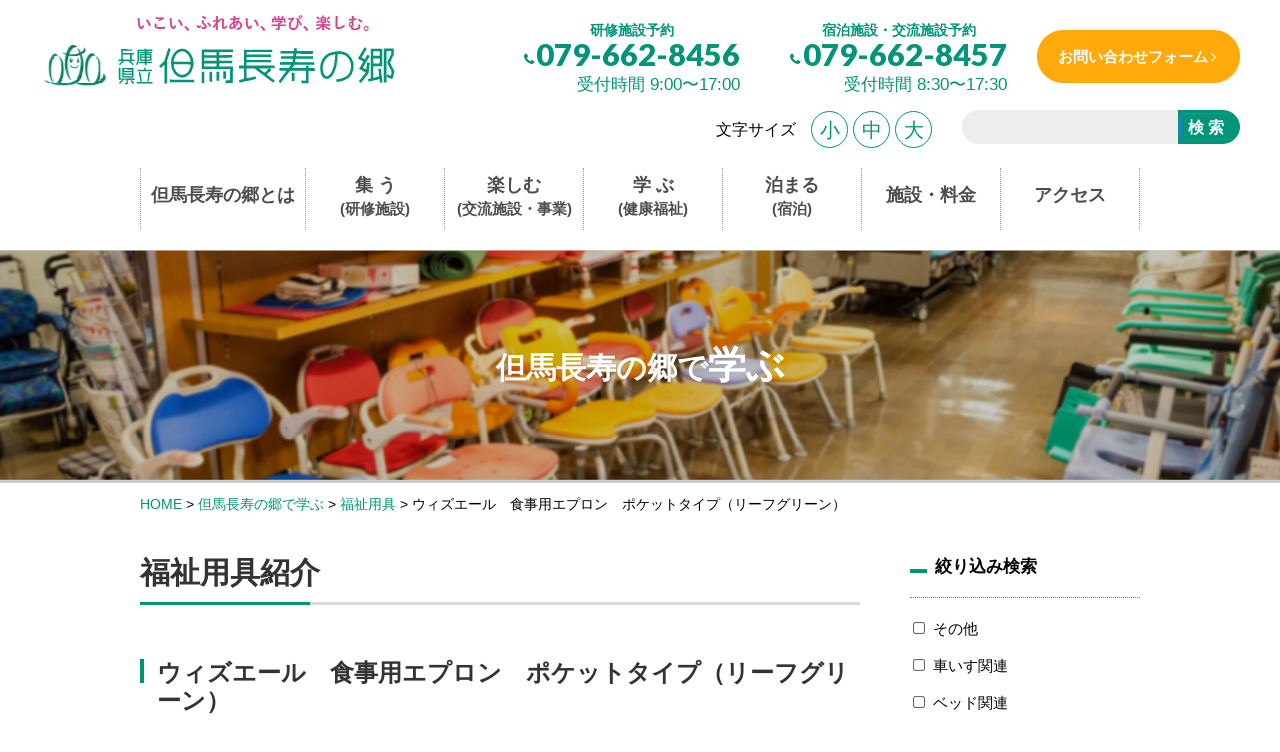

--- FILE ---
content_type: text/html; charset=UTF-8
request_url: https://www.choju.jp/learn/goods/11357/
body_size: 48636
content:
<!DOCTYPE HTML>
<html><head>
<meta charset="UTF-8">
<meta name="viewport" content="width=device-width, initial-scale=1">
<title>ウィズエール 食事用エプロン ポケットタイプ（リーフグリーン）</title>

		<!-- All in One SEO 4.9.3 - aioseo.com -->
	<meta name="robots" content="max-image-preview:large" />
	<link rel="canonical" href="https://www.choju.jp/learn/goods/11357/" />
	<meta name="generator" content="All in One SEO (AIOSEO) 4.9.3" />
		<script type="application/ld+json" class="aioseo-schema">
			{"@context":"https:\/\/schema.org","@graph":[{"@type":"BreadcrumbList","@id":"https:\/\/www.choju.jp\/learn\/goods\/11357\/#breadcrumblist","itemListElement":[{"@type":"ListItem","@id":"https:\/\/www.choju.jp#listItem","position":1,"name":"\u30db\u30fc\u30e0","item":"https:\/\/www.choju.jp","nextItem":{"@type":"ListItem","@id":"https:\/\/www.choju.jp\/learn\/goods\/#listItem","name":"\u798f\u7949\u7528\u5177"}},{"@type":"ListItem","@id":"https:\/\/www.choju.jp\/learn\/goods\/#listItem","position":2,"name":"\u798f\u7949\u7528\u5177","item":"https:\/\/www.choju.jp\/learn\/goods\/","nextItem":{"@type":"ListItem","@id":"https:\/\/www.choju.jp\/learn\/goods\/11357\/#listItem","name":"\u30a6\u30a3\u30ba\u30a8\u30fc\u30eb\u3000\u98df\u4e8b\u7528\u30a8\u30d7\u30ed\u30f3\u3000\u30dd\u30b1\u30c3\u30c8\u30bf\u30a4\u30d7\uff08\u30ea\u30fc\u30d5\u30b0\u30ea\u30fc\u30f3\uff09"},"previousItem":{"@type":"ListItem","@id":"https:\/\/www.choju.jp#listItem","name":"\u30db\u30fc\u30e0"}},{"@type":"ListItem","@id":"https:\/\/www.choju.jp\/learn\/goods\/11357\/#listItem","position":3,"name":"\u30a6\u30a3\u30ba\u30a8\u30fc\u30eb\u3000\u98df\u4e8b\u7528\u30a8\u30d7\u30ed\u30f3\u3000\u30dd\u30b1\u30c3\u30c8\u30bf\u30a4\u30d7\uff08\u30ea\u30fc\u30d5\u30b0\u30ea\u30fc\u30f3\uff09","previousItem":{"@type":"ListItem","@id":"https:\/\/www.choju.jp\/learn\/goods\/#listItem","name":"\u798f\u7949\u7528\u5177"}}]},{"@type":"Organization","@id":"https:\/\/www.choju.jp\/#organization","name":"\u5175\u5eab\u770c\u7acb \u4f46\u99ac\u9577\u5bff\u306e\u90f7","description":"\u4f46\u99ac\u9577\u5bff\u306e\u90f7\u306f\u3001\u5bbf\u6cca\u30fb\u7814\u4fee\u30fb\u4ea4\u6d41\u306a\u3069\u3001\u5730\u57df\u798f\u7949\u5411\u4e0a\u306e\u305f\u3081\u306e\u5175\u5eab\u770c\u7acb\u306e\u7dcf\u5408\u65bd\u8a2d\u3067\u3059\u3002","url":"https:\/\/www.choju.jp\/"},{"@type":"WebPage","@id":"https:\/\/www.choju.jp\/learn\/goods\/11357\/#webpage","url":"https:\/\/www.choju.jp\/learn\/goods\/11357\/","name":"\u30a6\u30a3\u30ba\u30a8\u30fc\u30eb \u98df\u4e8b\u7528\u30a8\u30d7\u30ed\u30f3 \u30dd\u30b1\u30c3\u30c8\u30bf\u30a4\u30d7\uff08\u30ea\u30fc\u30d5\u30b0\u30ea\u30fc\u30f3\uff09","inLanguage":"ja","isPartOf":{"@id":"https:\/\/www.choju.jp\/#website"},"breadcrumb":{"@id":"https:\/\/www.choju.jp\/learn\/goods\/11357\/#breadcrumblist"},"datePublished":"2024-05-20T15:57:40+09:00","dateModified":"2024-05-20T15:57:40+09:00"},{"@type":"WebSite","@id":"https:\/\/www.choju.jp\/#website","url":"https:\/\/www.choju.jp\/","name":"\u5175\u5eab\u770c\u7acb \u4f46\u99ac\u9577\u5bff\u306e\u90f7","description":"\u4f46\u99ac\u9577\u5bff\u306e\u90f7\u306f\u3001\u5bbf\u6cca\u30fb\u7814\u4fee\u30fb\u4ea4\u6d41\u306a\u3069\u3001\u5730\u57df\u798f\u7949\u5411\u4e0a\u306e\u305f\u3081\u306e\u5175\u5eab\u770c\u7acb\u306e\u7dcf\u5408\u65bd\u8a2d\u3067\u3059\u3002","inLanguage":"ja","publisher":{"@id":"https:\/\/www.choju.jp\/#organization"}}]}
		</script>
		<!-- All in One SEO -->

<link rel="alternate" title="oEmbed (JSON)" type="application/json+oembed" href="https://www.choju.jp/wp-json/oembed/1.0/embed?url=https%3A%2F%2Fwww.choju.jp%2Flearn%2Fgoods%2F11357%2F" />
<link rel="alternate" title="oEmbed (XML)" type="text/xml+oembed" href="https://www.choju.jp/wp-json/oembed/1.0/embed?url=https%3A%2F%2Fwww.choju.jp%2Flearn%2Fgoods%2F11357%2F&#038;format=xml" />
<style id='wp-img-auto-sizes-contain-inline-css' type='text/css'>
img:is([sizes=auto i],[sizes^="auto," i]){contain-intrinsic-size:3000px 1500px}
/*# sourceURL=wp-img-auto-sizes-contain-inline-css */
</style>
<style id='wp-emoji-styles-inline-css' type='text/css'>

	img.wp-smiley, img.emoji {
		display: inline !important;
		border: none !important;
		box-shadow: none !important;
		height: 1em !important;
		width: 1em !important;
		margin: 0 0.07em !important;
		vertical-align: -0.1em !important;
		background: none !important;
		padding: 0 !important;
	}
/*# sourceURL=wp-emoji-styles-inline-css */
</style>
<style id='wp-block-library-inline-css' type='text/css'>
:root{--wp-block-synced-color:#7a00df;--wp-block-synced-color--rgb:122,0,223;--wp-bound-block-color:var(--wp-block-synced-color);--wp-editor-canvas-background:#ddd;--wp-admin-theme-color:#007cba;--wp-admin-theme-color--rgb:0,124,186;--wp-admin-theme-color-darker-10:#006ba1;--wp-admin-theme-color-darker-10--rgb:0,107,160.5;--wp-admin-theme-color-darker-20:#005a87;--wp-admin-theme-color-darker-20--rgb:0,90,135;--wp-admin-border-width-focus:2px}@media (min-resolution:192dpi){:root{--wp-admin-border-width-focus:1.5px}}.wp-element-button{cursor:pointer}:root .has-very-light-gray-background-color{background-color:#eee}:root .has-very-dark-gray-background-color{background-color:#313131}:root .has-very-light-gray-color{color:#eee}:root .has-very-dark-gray-color{color:#313131}:root .has-vivid-green-cyan-to-vivid-cyan-blue-gradient-background{background:linear-gradient(135deg,#00d084,#0693e3)}:root .has-purple-crush-gradient-background{background:linear-gradient(135deg,#34e2e4,#4721fb 50%,#ab1dfe)}:root .has-hazy-dawn-gradient-background{background:linear-gradient(135deg,#faaca8,#dad0ec)}:root .has-subdued-olive-gradient-background{background:linear-gradient(135deg,#fafae1,#67a671)}:root .has-atomic-cream-gradient-background{background:linear-gradient(135deg,#fdd79a,#004a59)}:root .has-nightshade-gradient-background{background:linear-gradient(135deg,#330968,#31cdcf)}:root .has-midnight-gradient-background{background:linear-gradient(135deg,#020381,#2874fc)}:root{--wp--preset--font-size--normal:16px;--wp--preset--font-size--huge:42px}.has-regular-font-size{font-size:1em}.has-larger-font-size{font-size:2.625em}.has-normal-font-size{font-size:var(--wp--preset--font-size--normal)}.has-huge-font-size{font-size:var(--wp--preset--font-size--huge)}.has-text-align-center{text-align:center}.has-text-align-left{text-align:left}.has-text-align-right{text-align:right}.has-fit-text{white-space:nowrap!important}#end-resizable-editor-section{display:none}.aligncenter{clear:both}.items-justified-left{justify-content:flex-start}.items-justified-center{justify-content:center}.items-justified-right{justify-content:flex-end}.items-justified-space-between{justify-content:space-between}.screen-reader-text{border:0;clip-path:inset(50%);height:1px;margin:-1px;overflow:hidden;padding:0;position:absolute;width:1px;word-wrap:normal!important}.screen-reader-text:focus{background-color:#ddd;clip-path:none;color:#444;display:block;font-size:1em;height:auto;left:5px;line-height:normal;padding:15px 23px 14px;text-decoration:none;top:5px;width:auto;z-index:100000}html :where(.has-border-color){border-style:solid}html :where([style*=border-top-color]){border-top-style:solid}html :where([style*=border-right-color]){border-right-style:solid}html :where([style*=border-bottom-color]){border-bottom-style:solid}html :where([style*=border-left-color]){border-left-style:solid}html :where([style*=border-width]){border-style:solid}html :where([style*=border-top-width]){border-top-style:solid}html :where([style*=border-right-width]){border-right-style:solid}html :where([style*=border-bottom-width]){border-bottom-style:solid}html :where([style*=border-left-width]){border-left-style:solid}html :where(img[class*=wp-image-]){height:auto;max-width:100%}:where(figure){margin:0 0 1em}html :where(.is-position-sticky){--wp-admin--admin-bar--position-offset:var(--wp-admin--admin-bar--height,0px)}@media screen and (max-width:600px){html :where(.is-position-sticky){--wp-admin--admin-bar--position-offset:0px}}

/*# sourceURL=wp-block-library-inline-css */
</style><style id='global-styles-inline-css' type='text/css'>
:root{--wp--preset--aspect-ratio--square: 1;--wp--preset--aspect-ratio--4-3: 4/3;--wp--preset--aspect-ratio--3-4: 3/4;--wp--preset--aspect-ratio--3-2: 3/2;--wp--preset--aspect-ratio--2-3: 2/3;--wp--preset--aspect-ratio--16-9: 16/9;--wp--preset--aspect-ratio--9-16: 9/16;--wp--preset--color--black: #000000;--wp--preset--color--cyan-bluish-gray: #abb8c3;--wp--preset--color--white: #ffffff;--wp--preset--color--pale-pink: #f78da7;--wp--preset--color--vivid-red: #cf2e2e;--wp--preset--color--luminous-vivid-orange: #ff6900;--wp--preset--color--luminous-vivid-amber: #fcb900;--wp--preset--color--light-green-cyan: #7bdcb5;--wp--preset--color--vivid-green-cyan: #00d084;--wp--preset--color--pale-cyan-blue: #8ed1fc;--wp--preset--color--vivid-cyan-blue: #0693e3;--wp--preset--color--vivid-purple: #9b51e0;--wp--preset--gradient--vivid-cyan-blue-to-vivid-purple: linear-gradient(135deg,rgb(6,147,227) 0%,rgb(155,81,224) 100%);--wp--preset--gradient--light-green-cyan-to-vivid-green-cyan: linear-gradient(135deg,rgb(122,220,180) 0%,rgb(0,208,130) 100%);--wp--preset--gradient--luminous-vivid-amber-to-luminous-vivid-orange: linear-gradient(135deg,rgb(252,185,0) 0%,rgb(255,105,0) 100%);--wp--preset--gradient--luminous-vivid-orange-to-vivid-red: linear-gradient(135deg,rgb(255,105,0) 0%,rgb(207,46,46) 100%);--wp--preset--gradient--very-light-gray-to-cyan-bluish-gray: linear-gradient(135deg,rgb(238,238,238) 0%,rgb(169,184,195) 100%);--wp--preset--gradient--cool-to-warm-spectrum: linear-gradient(135deg,rgb(74,234,220) 0%,rgb(151,120,209) 20%,rgb(207,42,186) 40%,rgb(238,44,130) 60%,rgb(251,105,98) 80%,rgb(254,248,76) 100%);--wp--preset--gradient--blush-light-purple: linear-gradient(135deg,rgb(255,206,236) 0%,rgb(152,150,240) 100%);--wp--preset--gradient--blush-bordeaux: linear-gradient(135deg,rgb(254,205,165) 0%,rgb(254,45,45) 50%,rgb(107,0,62) 100%);--wp--preset--gradient--luminous-dusk: linear-gradient(135deg,rgb(255,203,112) 0%,rgb(199,81,192) 50%,rgb(65,88,208) 100%);--wp--preset--gradient--pale-ocean: linear-gradient(135deg,rgb(255,245,203) 0%,rgb(182,227,212) 50%,rgb(51,167,181) 100%);--wp--preset--gradient--electric-grass: linear-gradient(135deg,rgb(202,248,128) 0%,rgb(113,206,126) 100%);--wp--preset--gradient--midnight: linear-gradient(135deg,rgb(2,3,129) 0%,rgb(40,116,252) 100%);--wp--preset--font-size--small: 13px;--wp--preset--font-size--medium: 20px;--wp--preset--font-size--large: 36px;--wp--preset--font-size--x-large: 42px;--wp--preset--spacing--20: 0.44rem;--wp--preset--spacing--30: 0.67rem;--wp--preset--spacing--40: 1rem;--wp--preset--spacing--50: 1.5rem;--wp--preset--spacing--60: 2.25rem;--wp--preset--spacing--70: 3.38rem;--wp--preset--spacing--80: 5.06rem;--wp--preset--shadow--natural: 6px 6px 9px rgba(0, 0, 0, 0.2);--wp--preset--shadow--deep: 12px 12px 50px rgba(0, 0, 0, 0.4);--wp--preset--shadow--sharp: 6px 6px 0px rgba(0, 0, 0, 0.2);--wp--preset--shadow--outlined: 6px 6px 0px -3px rgb(255, 255, 255), 6px 6px rgb(0, 0, 0);--wp--preset--shadow--crisp: 6px 6px 0px rgb(0, 0, 0);}:where(.is-layout-flex){gap: 0.5em;}:where(.is-layout-grid){gap: 0.5em;}body .is-layout-flex{display: flex;}.is-layout-flex{flex-wrap: wrap;align-items: center;}.is-layout-flex > :is(*, div){margin: 0;}body .is-layout-grid{display: grid;}.is-layout-grid > :is(*, div){margin: 0;}:where(.wp-block-columns.is-layout-flex){gap: 2em;}:where(.wp-block-columns.is-layout-grid){gap: 2em;}:where(.wp-block-post-template.is-layout-flex){gap: 1.25em;}:where(.wp-block-post-template.is-layout-grid){gap: 1.25em;}.has-black-color{color: var(--wp--preset--color--black) !important;}.has-cyan-bluish-gray-color{color: var(--wp--preset--color--cyan-bluish-gray) !important;}.has-white-color{color: var(--wp--preset--color--white) !important;}.has-pale-pink-color{color: var(--wp--preset--color--pale-pink) !important;}.has-vivid-red-color{color: var(--wp--preset--color--vivid-red) !important;}.has-luminous-vivid-orange-color{color: var(--wp--preset--color--luminous-vivid-orange) !important;}.has-luminous-vivid-amber-color{color: var(--wp--preset--color--luminous-vivid-amber) !important;}.has-light-green-cyan-color{color: var(--wp--preset--color--light-green-cyan) !important;}.has-vivid-green-cyan-color{color: var(--wp--preset--color--vivid-green-cyan) !important;}.has-pale-cyan-blue-color{color: var(--wp--preset--color--pale-cyan-blue) !important;}.has-vivid-cyan-blue-color{color: var(--wp--preset--color--vivid-cyan-blue) !important;}.has-vivid-purple-color{color: var(--wp--preset--color--vivid-purple) !important;}.has-black-background-color{background-color: var(--wp--preset--color--black) !important;}.has-cyan-bluish-gray-background-color{background-color: var(--wp--preset--color--cyan-bluish-gray) !important;}.has-white-background-color{background-color: var(--wp--preset--color--white) !important;}.has-pale-pink-background-color{background-color: var(--wp--preset--color--pale-pink) !important;}.has-vivid-red-background-color{background-color: var(--wp--preset--color--vivid-red) !important;}.has-luminous-vivid-orange-background-color{background-color: var(--wp--preset--color--luminous-vivid-orange) !important;}.has-luminous-vivid-amber-background-color{background-color: var(--wp--preset--color--luminous-vivid-amber) !important;}.has-light-green-cyan-background-color{background-color: var(--wp--preset--color--light-green-cyan) !important;}.has-vivid-green-cyan-background-color{background-color: var(--wp--preset--color--vivid-green-cyan) !important;}.has-pale-cyan-blue-background-color{background-color: var(--wp--preset--color--pale-cyan-blue) !important;}.has-vivid-cyan-blue-background-color{background-color: var(--wp--preset--color--vivid-cyan-blue) !important;}.has-vivid-purple-background-color{background-color: var(--wp--preset--color--vivid-purple) !important;}.has-black-border-color{border-color: var(--wp--preset--color--black) !important;}.has-cyan-bluish-gray-border-color{border-color: var(--wp--preset--color--cyan-bluish-gray) !important;}.has-white-border-color{border-color: var(--wp--preset--color--white) !important;}.has-pale-pink-border-color{border-color: var(--wp--preset--color--pale-pink) !important;}.has-vivid-red-border-color{border-color: var(--wp--preset--color--vivid-red) !important;}.has-luminous-vivid-orange-border-color{border-color: var(--wp--preset--color--luminous-vivid-orange) !important;}.has-luminous-vivid-amber-border-color{border-color: var(--wp--preset--color--luminous-vivid-amber) !important;}.has-light-green-cyan-border-color{border-color: var(--wp--preset--color--light-green-cyan) !important;}.has-vivid-green-cyan-border-color{border-color: var(--wp--preset--color--vivid-green-cyan) !important;}.has-pale-cyan-blue-border-color{border-color: var(--wp--preset--color--pale-cyan-blue) !important;}.has-vivid-cyan-blue-border-color{border-color: var(--wp--preset--color--vivid-cyan-blue) !important;}.has-vivid-purple-border-color{border-color: var(--wp--preset--color--vivid-purple) !important;}.has-vivid-cyan-blue-to-vivid-purple-gradient-background{background: var(--wp--preset--gradient--vivid-cyan-blue-to-vivid-purple) !important;}.has-light-green-cyan-to-vivid-green-cyan-gradient-background{background: var(--wp--preset--gradient--light-green-cyan-to-vivid-green-cyan) !important;}.has-luminous-vivid-amber-to-luminous-vivid-orange-gradient-background{background: var(--wp--preset--gradient--luminous-vivid-amber-to-luminous-vivid-orange) !important;}.has-luminous-vivid-orange-to-vivid-red-gradient-background{background: var(--wp--preset--gradient--luminous-vivid-orange-to-vivid-red) !important;}.has-very-light-gray-to-cyan-bluish-gray-gradient-background{background: var(--wp--preset--gradient--very-light-gray-to-cyan-bluish-gray) !important;}.has-cool-to-warm-spectrum-gradient-background{background: var(--wp--preset--gradient--cool-to-warm-spectrum) !important;}.has-blush-light-purple-gradient-background{background: var(--wp--preset--gradient--blush-light-purple) !important;}.has-blush-bordeaux-gradient-background{background: var(--wp--preset--gradient--blush-bordeaux) !important;}.has-luminous-dusk-gradient-background{background: var(--wp--preset--gradient--luminous-dusk) !important;}.has-pale-ocean-gradient-background{background: var(--wp--preset--gradient--pale-ocean) !important;}.has-electric-grass-gradient-background{background: var(--wp--preset--gradient--electric-grass) !important;}.has-midnight-gradient-background{background: var(--wp--preset--gradient--midnight) !important;}.has-small-font-size{font-size: var(--wp--preset--font-size--small) !important;}.has-medium-font-size{font-size: var(--wp--preset--font-size--medium) !important;}.has-large-font-size{font-size: var(--wp--preset--font-size--large) !important;}.has-x-large-font-size{font-size: var(--wp--preset--font-size--x-large) !important;}
/*# sourceURL=global-styles-inline-css */
</style>

<style id='classic-theme-styles-inline-css' type='text/css'>
/*! This file is auto-generated */
.wp-block-button__link{color:#fff;background-color:#32373c;border-radius:9999px;box-shadow:none;text-decoration:none;padding:calc(.667em + 2px) calc(1.333em + 2px);font-size:1.125em}.wp-block-file__button{background:#32373c;color:#fff;text-decoration:none}
/*# sourceURL=/wp-includes/css/classic-themes.min.css */
</style>
<link rel='stylesheet' id='contact-form-7-css' href='https://www.choju.jp/wp-content/plugins/contact-form-7/includes/css/styles.css?ver=6.0.6' type='text/css' media='all' />
<link rel='stylesheet' id='cf7msm_styles-css' href='https://www.choju.jp/wp-content/plugins/contact-form-7-multi-step-module/resources/cf7msm.css?ver=4.4.2' type='text/css' media='all' />
<script type="text/javascript" src="https://www.choju.jp/wp-includes/js/jquery/jquery.min.js?ver=3.7.1" id="jquery-core-js"></script>
<script type="text/javascript" src="https://www.choju.jp/wp-includes/js/jquery/jquery-migrate.min.js?ver=3.4.1" id="jquery-migrate-js"></script>
<link rel="https://api.w.org/" href="https://www.choju.jp/wp-json/" /><link rel="alternate" title="JSON" type="application/json" href="https://www.choju.jp/wp-json/wp/v2/goods/11357" /><link rel="EditURI" type="application/rsd+xml" title="RSD" href="https://www.choju.jp/xmlrpc.php?rsd" />
<link rel='shortlink' href='https://www.choju.jp/?p=11357' />
	<script>
		var ajaxurl = 'https://www.choju.jp/wp-admin/admin-ajax.php';
	</script>
<link rel="stylesheet" type="text/css" href="https://www.choju.jp/wp-content/themes/tyoujunosato/js/hamburgers.min.css" />
<link rel="stylesheet" href="https://www.choju.jp/wp-content/themes/tyoujunosato/js/bootstrap.min.css" />
<link type="text/css" href="https://www.choju.jp/wp-content/themes/tyoujunosato/js/swiper/swiper.css" rel="stylesheet" media="all" />
<link type="text/css" href="https://www.choju.jp/wp-content/themes/tyoujunosato/js/swiper/swiper-cus.css" rel="stylesheet" media="all" />
<link rel="stylesheet" href="//netdna.bootstrapcdn.com/font-awesome/4.6.3/css/font-awesome.min.css">
<link rel="stylesheet" href="https://www.choju.jp/wp-content/themes/tyoujunosato/style.css">
<script src="https://code.jquery.com/jquery-2.2.4.min.js"></script>
<script type="text/javascript" src="//cdnjs.cloudflare.com/ajax/libs/jquery-cookie/1.4.1/jquery.cookie.min.js"></script>
<script type="text/javascript" src="https://www.choju.jp/wp-content/themes/tyoujunosato/js/script.js"></script>

<!-- Google tag (gtag.js) -->
<script async src="https://www.googletagmanager.com/gtag/js?id=G-RN2LQ7ETZD"></script>
<script>
  window.dataLayer = window.dataLayer || [];
  function gtag(){dataLayer.push(arguments);}
  gtag('js', new Date());

  gtag('config', 'G-RN2LQ7ETZD');
</script>

<script>
	$(document).ready(function() {
	$('table').wrap('<div class="scroll"></div>')
	});
	$('#fzM').addClass('active');

	$(function () {
  $('.text-size li').click(function() {
	  var thisSize = this.id;
		if(thisSize == 'fzS') {
			$('body').css('font-size', '75%');
			$('#fzS').addClass('active');
			$('#fzM').removeClass('active');
			$('#fzL').removeClass('active');
			$.cookie('fontSize',thisSize,{ path:'/' });
		}else if(thisSize == 'fzM') {
			$('body').css('font-size', '100%');
			$('#fzM').addClass('active');
			$('#fzS').removeClass('active');
			$('#fzL').removeClass('active');
			$.cookie('fontSize',thisSize,{ path:'/' });
		}else if(thisSize == 'fzL') {
			$('body').css('font-size', '145%');
			$('#fzL').addClass('active');
			$('#fzM').removeClass('active');
			$('#fzS').removeClass('active');
			$.cookie('fontSize',thisSize,{ path:'/' });
		}
	  
  });
	$(document).ready(function() {
	fz = $.cookie('fontSize');
	if(fz == 'fzS') {
		$('body').css('fontSize', '75%');
		$('#fzS').addClass('active');
		$('#fzM').removeClass('active');
		$('#fzL').removeClass('active');
	}else if(fz == 'fzM'){
		$('body').css('fontSize', '100%');
		$('#fzS').removeClass('active');
		$('#fzM').addClass('active');
		$('#fzL').removeClass('active');
	}else if(fz == 'fzL') {
		$('body').css('fontSize', '145%');
		$('#fzL').addClass('active');
		$('#fzM').removeClass('active');
		$('#fzS').removeClass('active');
	}
	});
  
});

</script>
<!--<script>
	  (function() {
    var cx = '017575515001784252682:ti23e19twxu';
    var gcse = document.createElement('script');
    gcse.type = 'text/javascript';
    gcse.async = true;
    gcse.src = 'https://cse.google.com/cse.js?cx=' + cx;
    var s = document.getElementsByTagName('script')[0];
    s.parentNode.insertBefore(gcse, s);
  })();
</script> -->

<script async src="https://cse.google.com/cse.js?cx=104fc024d0294488a">
</script>


<style>
	img#park_map {
		border: none;
		height: auto;
		max-width: 100%;
		width: auto;
	}</style>
</head>
<body data-rsssl=1>
<div id="headbar" class="hidden-xs">

<section id="menu_culum" >
         <header>
           <div class="flex_box">
				<div class="logo_area">
				<h1 class="logo"><a href="https://www.choju.jp" title="ウィズエール　食事用エプロン　ポケットタイプ（リーフグリーン）"><img src="https://www.choju.jp/wp-content/themes/tyoujunosato/image/head_logo.png" alt="ウィズエール　食事用エプロン　ポケットタイプ（リーフグリーン）"></a></h1>
				</div>
				<div id="head_bar_menu">
				<nav><div class="menu-head_nav-container"><ul id="head_nav" class="nav_area nav"><li id="menu-item-12367" class="menu-item menu-item-type-post_type menu-item-object-page menu-item-12367"><a href="https://www.choju.jp/about/">但馬長寿の郷とは</a></li>
<li id="menu-item-7102" class="menu-item menu-item-type-post_type_archive menu-item-object-congregate menu-item-7102"><a href="https://www.choju.jp/congregate/">集 う<span>(研修施設)</span></a></li>
<li id="menu-item-7103" class="menu-item menu-item-type-post_type_archive menu-item-object-enjoy menu-item-7103"><a href="https://www.choju.jp/enjoy/">楽しむ<span>(交流施設・事業)</span></a></li>
<li id="menu-item-12369" class="menu-item menu-item-type-post_type menu-item-object-page menu-item-12369"><a href="https://www.choju.jp/learn/">学 ぶ<span>(健康福祉)</span></a></li>
<li id="menu-item-10228" class="menu-item menu-item-type-custom menu-item-object-custom menu-item-10228"><a href="https://me-choju.com/stay.php">泊まる<span>(宿泊)</span></a></li>
<li id="menu-item-8907" class="menu-item menu-item-type-post_type menu-item-object-page menu-item-8907"><a href="https://www.choju.jp/facility/">施設・料金</a></li>
<li id="menu-item-12368" class="menu-item menu-item-type-post_type menu-item-object-page menu-item-12368"><a href="https://www.choju.jp/access/">アクセス</a></li>
</ul></div></nav>
				</div>   
			</div>
        </header>
</section>

</div>

<div class="visible-xs">
	<button class="hamburger hamburger--spin" type="button">
		  <span class="hamburger-box">
			<span class="hamburger-inner"></span>
		  </span>
	</button>
</div>

<div id="wrapper_page" class="clearfix">
<section id="menu_culum" >
	 <header>
    <div class="l-header">
        <h1 class="logo">
		<a href="https://www.choju.jp" title="ウィズエール　食事用エプロン　ポケットタイプ（リーフグリーン）"><img src="https://www.choju.jp/wp-content/themes/tyoujunosato/image/logo.png" alt="ウィズエール　食事用エプロン　ポケットタイプ（リーフグリーン）"></a></h1>
        <div class="head-r">
            <div class="toptel-wrap">
                <div class="add-wrap">
                    <div class="add-box">
                        <div class="faci-tit">研修施設予約</div>
                        <dl>
                            <dt>079-662-8456</dt>
                            <dd>受付時間 9:00〜17:00</dd>
                        </dl>
                    </div>
                    <div class="add-box">
                        <div class="faci-tit">宿泊施設・交流施設予約</div>
                        <dl>
                            <dt>079-662-8457</dt>
                            <dd>受付時間 8:30〜17:30</dd>
                        </dl>
                    </div>
                </div>
                <div class="read_btn"><a href="https://www.choju.jp/contact">お問い合わせフォーム</a></div>
            </div>
            <div class="head-b">
                <div class="text-size flex_box">
                    <p>文字サイズ</p>
                    <ul>
                        <li id="fzS">小</li>
                        <li id="fzM">中</li>
                        <li id="fzL">大</li>
                    </ul>
                </div>
               <div class="google hidden-xs"><div class="gcse-search"></div></div>
            </div>
        </div>
    </div>
	</header>
</section>
<section class="g_nav">
    <div class="container-fluid">
        <article class="row">        
            <div class="col-sm-12 col-xs-12">
                <div class="nav_box clearfix">
                    <nav id="menu" class="w1000 hidden-xs">
                        <div class="menu-head_nav-container"><ul id="head_nav" class="table_menu"><li class="menu-item menu-item-type-post_type menu-item-object-page menu-item-12367"><a href="https://www.choju.jp/about/">但馬長寿の郷とは</a></li>
<li class="menu-item menu-item-type-post_type_archive menu-item-object-congregate menu-item-7102"><a href="https://www.choju.jp/congregate/">集 う<span>(研修施設)</span></a></li>
<li class="menu-item menu-item-type-post_type_archive menu-item-object-enjoy menu-item-7103"><a href="https://www.choju.jp/enjoy/">楽しむ<span>(交流施設・事業)</span></a></li>
<li class="menu-item menu-item-type-post_type menu-item-object-page menu-item-12369"><a href="https://www.choju.jp/learn/">学 ぶ<span>(健康福祉)</span></a></li>
<li class="menu-item menu-item-type-custom menu-item-object-custom menu-item-10228"><a href="https://me-choju.com/stay.php">泊まる<span>(宿泊)</span></a></li>
<li class="menu-item menu-item-type-post_type menu-item-object-page menu-item-8907"><a href="https://www.choju.jp/facility/">施設・料金</a></li>
<li class="menu-item menu-item-type-post_type menu-item-object-page menu-item-12368"><a href="https://www.choju.jp/access/">アクセス</a></li>
</ul></div>                    </nav>
                    <nav class="sp_menu visible-xs">
                       <div class="menu-top-container">
                       <div class="menu-head_nav-container"><ul id="head_nav" class="nav_area nav"><li class="menu-item menu-item-type-post_type menu-item-object-page menu-item-12367"><a href="https://www.choju.jp/about/">但馬長寿の郷とは</a></li>
<li class="menu-item menu-item-type-post_type_archive menu-item-object-congregate menu-item-7102"><a href="https://www.choju.jp/congregate/">集 う<span>(研修施設)</span></a></li>
<li class="menu-item menu-item-type-post_type_archive menu-item-object-enjoy menu-item-7103"><a href="https://www.choju.jp/enjoy/">楽しむ<span>(交流施設・事業)</span></a></li>
<li class="menu-item menu-item-type-post_type menu-item-object-page menu-item-12369"><a href="https://www.choju.jp/learn/">学 ぶ<span>(健康福祉)</span></a></li>
<li class="menu-item menu-item-type-custom menu-item-object-custom menu-item-10228"><a href="https://me-choju.com/stay.php">泊まる<span>(宿泊)</span></a></li>
<li class="menu-item menu-item-type-post_type menu-item-object-page menu-item-8907"><a href="https://www.choju.jp/facility/">施設・料金</a></li>
<li class="menu-item menu-item-type-post_type menu-item-object-page menu-item-12368"><a href="https://www.choju.jp/access/">アクセス</a></li>
</ul></div>                        </div>
                    </nav>
                </div>    
            </div>
        </article>
    </div>
</section>

	<main id="main">

	<section id="single_choujuen">
	<div class="title_area">
			<div class="title_inner">
				<h2>但馬長寿の郷で<span>学ぶ</span></h2>
			</div>
	</div>
	
	<div class="w1000">
		<div class="w1000">
			<div class="breadcrumbs">
				<span property="itemListElement" typeof="ListItem"><a property="item" typeof="WebPage" title="Go to 兵庫県立 但馬長寿の郷." href="https://www.choju.jp" class="home"><span property="name">HOME</span></a><meta property="position" content="1"></span> &gt; <span property="itemListElement" typeof="ListItem"><a property="item" typeof="WebPage" title="但馬長寿の郷で学ぶへ移動" href="https://www.choju.jp/learn/" class="goods-root post post-goods"><span property="name">但馬長寿の郷で学ぶ</span></a><meta property="position" content="2"></span> &gt; <span property="itemListElement" typeof="ListItem"><a property="item" typeof="WebPage" title="福祉用具へ移動" href="https://www.choju.jp/learn/goods/" class="archive post-goods-archive"><span property="name">福祉用具</span></a><meta property="position" content="3"></span> &gt; <span property="itemListElement" typeof="ListItem"><span property="name">ウィズエール　食事用エプロン　ポケットタイプ（リーフグリーン）</span><meta property="position" content="4"></span>			</div>
		</div>	
		<div class="flex_box">
		<div id="content">

												
				<div class="single_page mb60">
					<div class="single_content_choujuen">
					<div class="title_h2">
						<h2>福祉用具紹介</h2>
					</div>
					</div>
					
					<div class="flex_box item_box">
						<div class="item_title colsm-12 col-xs-12">
							<h3 class="item_name">ウィズエール　食事用エプロン　ポケットタイプ（リーフグリーン）</h3>
							<ul class="pankuzu_chouju">
								<li>衣類</li>								<li>エプロン</li>							</ul>
						</div>
						<div class="sub col-sm-12 col-xs-12">
							<div class="slider_area mb20">
						    <div class="gallery-top">
								<div class="swiper-wrapper">
																																			<div class="swiper-slide"><img width="1920" height="1440" src="https://www.choju.jp/wp-content/uploads/2024/05/1b9ee512c9ef3a41293f48c3931b10f8.jpg" class="attachment-full size-full" alt="" decoding="async" fetchpriority="high" srcset="https://www.choju.jp/wp-content/uploads/2024/05/1b9ee512c9ef3a41293f48c3931b10f8.jpg 1920w, https://www.choju.jp/wp-content/uploads/2024/05/1b9ee512c9ef3a41293f48c3931b10f8-300x225.jpg 300w, https://www.choju.jp/wp-content/uploads/2024/05/1b9ee512c9ef3a41293f48c3931b10f8-1024x768.jpg 1024w, https://www.choju.jp/wp-content/uploads/2024/05/1b9ee512c9ef3a41293f48c3931b10f8-768x576.jpg 768w, https://www.choju.jp/wp-content/uploads/2024/05/1b9ee512c9ef3a41293f48c3931b10f8-1536x1152.jpg 1536w" sizes="(max-width: 1920px) 100vw, 1920px" /></div>
																										</div>
							</div>
							  <div class="gallery-thumbs">
								<div class="swiper-wrapper flex_box">
																																			<div class="swiper-slide" ><img width="150" height="150" src="https://www.choju.jp/wp-content/uploads/2024/05/1b9ee512c9ef3a41293f48c3931b10f8-150x150.jpg" class="attachment-thumbnail size-thumbnail" alt="" decoding="async" srcset="https://www.choju.jp/wp-content/uploads/2024/05/1b9ee512c9ef3a41293f48c3931b10f8-150x150.jpg 150w, https://www.choju.jp/wp-content/uploads/2024/05/1b9ee512c9ef3a41293f48c3931b10f8-400x400.jpg 400w" sizes="(max-width: 150px) 100vw, 150px" /></div>
																										 </div>
								</div>
								</div>			
						</div>
						<div class="main col-sm-12 col-xs-12">
							
							<table class="item_info">
							<tr><th>販売元</th><td>川本産業株式会社</td></tr>							<tr><th>特徴</th><td>ポケットタイプの食事用エプロンです。芯入りの大型ポケットで横モレ防止、食べ残しをキャッチします。ポケットはホックを外すと、1枚の布の様になるので、広げて洗えます。軽くて、手入れしやすい撥水・防水加工です。食後の口腔ケア、歯磨きの際にも使用できます。</td></tr>														<tr><th>介護保険対象</th><td>対象ではありません</td></tr>							<tr><th>価格</th><td>\ オープン価格</td></tr>							</table>
							<p>※価格は変動することがあります。<br/>※当郷では購入できません。</p>
						</div>
					</div>
				</div>
				<div class="paging flex_box">
									<div class="next"><a href="https://www.choju.jp/learn/goods/11359/" rel="next">次の商品へ</a></div>
				
									<div class="prev"><a href="https://www.choju.jp/learn/goods/11355/" rel="prev">前の商品へ</a></div>
								</div>
								
										
				<div class="read_btn choujuen_green_btn">
					<a href="https://www.choju.jp/learn/goods/">一覧へ戻る</a>
				</div>
   		</div>
   		  <div id="sidebar">
   			<div class="widget">
<ul>
<li>
		<form method="get" id="searchform" name="seach" action="https://www.choju.jp/learn/goods/">
			<h3><label for="s" class="assistive-text">絞り込み検索</label></h3>
			<input type="choujuen" name="s" id="s" class="hiden" placeholder="検索" />			
				<input type="checkbox" name="large[]" value="その他" id="other" ><label for="other">その他</label><br>
				<input type="checkbox" name="large[]" value="車いす関連" id="kurumaisu"><label for="kurumaisu">車いす関連</label><br>
				<input type="checkbox" name="large[]" value="ベッド関連" id="bed"><label for="bed">ベッド関連</label><br>
				<input type="checkbox" name="large[]" value="床ずれ防止関連" id="tokozure"><label for="tokozure">床ずれ防止関連</label><br>
				<input type="checkbox" name="large[]" value="リフト関連" id="lift"><label for="lift">リフト関連</label><br>
				<input type="checkbox" name="large[]" value="歩行関連" id="hoko"><label for="hoko">歩行関連</label><br>
				<input type="checkbox" name="large[]" value="家具・住環境関連" id="kaji"><label for="kaji">家具・住環境関連</label><br>
				<input type="checkbox" name="large[]" value="排泄関連" id="haisetu"><label for="haisetu">排泄関連</label><br>
				<input type="checkbox" name="large[]" value="入浴関連" id="nyuyoku"><label for="nyuyoku">入浴関連</label><br>
				<input type="checkbox" name="large[]" value="食事関連" id="food"><label for="food">食事関連</label><br>
				<input type="checkbox" name="large[]" value="衣類" id="irui"><label for="irui">衣類</label><br>
				<input type="checkbox" name="large[]" value="コミュニケーション" id="communication"><label for="communication">コミュニケーション</label><br>
			<div class="text-center"><input type="submit" value="検索" id="submit"/></div>
		</form>
</li>
</ul>
</div>
   		</div>
		</div>
    </div>
	</section>


	</main>

<div id="pagetop"><a href="#"><i class="fa fa-chevron-up" aria-hidden="true"></i></a></div>
<footer>
   <section class="footer_top">
		<div class="w1000">
			<div class="ft_contact_area">
		<div class="ft_contact_text">お気軽にご相談ください</div>
		<div class="toptel-wrap footer">
				<div class="add-wrap">
						<div class="add-box">
								<div class="faci-tit">研修施設予約</div>
								<dl>
										<dt>079-662-8456</dt>
										<dd>受付時間 9:00〜17:00</dd>
								</dl>
						</div>
						<div class="add-box">
								<div class="faci-tit">宿泊施設・交流施設予約</div>
								<dl>
										<dt>079-662-8457</dt>
										<dd>受付時間 8:30〜17:30</dd>
								</dl>
						</div>
				</div>
				<div class="read_btn"><a href="https://www.choju.jp/contact">お問い合わせフォーム</a></div>
		</div>
</div>
			<div class="hidden-xs">
				<!-- footer_nav -->
												<div class="footer_nav_area">
				<div class="flex_box">
<div class="ft_nav1">
<ul>
<li><a href="/about/">但馬⾧寿の郷とは</a></li>
<li><a href="https://me-choju.com/stay.php" target="_blank">泊まる</a></li>
<li><a href="/facility/">施設・料金</a></li>
<li><a href="/access/">アクセス</a></li>
</ul>
</div>
<div class="ft_nav2">
<h4><a href="/congregate/">集う</a></h4>
<ul class="ft_nav_2">
<li><a href="https://www.choju.jp/congregate/sato_hole/">郷ホール、講師控室</a></li>
<li><a href="https://www.choju.jp/congregate/1st_training_room/">第1研修室</a></li>
<li><a href="https://www.choju.jp/congregate/2nd_training_room/">第2研修室</a></li>
<li><a href="https://www.choju.jp/congregate/3_4th_training_room/">第3・4研修室</a></li>
<li><a href="https://www.choju.jp/congregate/audio_visual_room/">視聴覚室</a></li>
<li><a href="https://www.choju.jp/congregate/japanese_style_room/">研修棟和室</a></li>
</ul>
</div>
<div class="ft_nav3">
<h4><a href="/enjoy/">楽しむ</a></h4>
<ul>
<li><a href="https://www.choju.jp/enjoy/restaurant_hall/">レストラン棟広間</a></li>
<li><a href="https://me-choju.com/music_hall.php" target="_blank">音楽堂</a></li>
<li><a href="https://me-choju.com/fureai.php" target="_blank">ふれあい工房（陶芸室、木工室）</a></li>
<li><a href="https://me-choju.com/furusatoan.php" target="_blank">ふるさと庵</a></li>
<p>	<!--

<li><a href="https://www.choju.jp/enjoy/music_hall/">音楽堂</a></li>


	

<li><a href="https://www.choju.jp/enjoy/fureai/">ふれあい工房（陶芸室、木工室）</a></li>


	

<li><a href="https://www.choju.jp/enjoy/furusatoan/">ふるさと庵</a></li>

--></p>
<li><a href="https://www.choju.jp/enjoy/restaurant/">レストラン</a></li>
<li><a href="https://www.choju.jp/enjoy/gallery_nukumori/">ギャラリー「温（ぬくもり）」</a></li>
<li><a href="https://www.choju.jp/enjoy/kutsurogi_hall/">くつろぎホール</a></li>
</ul>
</div>
<div class="ft_nav4">
<h4><a href="/learn/">学ぶ</a></h4>
<ul>
<li><a href="https://www.choju.jp/learn/sukoyaka_center">すこやかセンター</a></li>
<li><a href="https://www.choju.jp/learn/goods/">福祉用具紹介一覧</a></li>
<li><a href="https://www.choju.jp/learn/archive/">神戸新聞アーカイブ</a></li>
<p>	<!--li><a href="#">研修事業</a></li-->
<li><a href="https://www.choju.jp/learn/nursing_practice_room/">介護実習室</a></li>
<p>	<!--li><a href="#">各種報告書</a></li-->
</ul>
</div>
</div>
<div class="ft_nav5">
<ul>
<li><a href="https://www.choju.jp/category/topics/">トピックス</a></li>
<li><a href="https://www.choju.jp/category/event/">イベント</a></li>
<li><a href="https://www.choju.jp/privacyporicy/">プライバシーポリシー</a></li>
</ul>
</div>
				</div>
												<!-- footer_navend -->
			</div>
		</div>

   </section>
    <section>
			<div class="w1000">
				<div class="flex_box footer_under">
					<div class="col-sm-6 col-xs-12">
					<div class="logo_footer_area">
						<div class="logo_area">
								<h1 class="logo"><a href="https://www.choju.jp" title="ウィズエール　食事用エプロン　ポケットタイプ（リーフグリーン）"><img src="https://www.choju.jp/wp-content/themes/tyoujunosato/image/flogo.png" alt="ウィズエール　食事用エプロン　ポケットタイプ（リーフグリーン）"></a></h1>
							</div>
						</div>
					<div class="footer_address">
						〒667-0044 兵庫県養父市八鹿町国木594-10<br>
						TEL.079-662-8456　FAX.079-662-9959
					</div>
					</div>
					<div class="col-sm-6 col-xs-12">
						<h2 class="footner_copy">
							Copyright © 2017 <a href="https://www.choju.jp">Tajima Chojunosato</a>All Rights Reserved.
						</h2>
					</div>
				</div>
			</div>
   </section>
    </footer>



<script type="text/javascript" src="https://www.choju.jp/wp-content/themes/tyoujunosato/js/swiper/swiper.js"></script> 
<script type="text/javascript">  
  $(function() {
	var topBtn = $('#pagetop');	
	topBtn.hide();
	//スクロールが100に達したらボタン表示
	$(window).scroll(function () {
		if ($(this).scrollTop() > 100) {
			topBtn.fadeIn();
		} else {
			topBtn.fadeOut();
		}
	});
	//スクロールしてトップ
	topBtn.click(function () {
		$('body,html').animate({
			scrollTop: 0
		}, 500);
		return false;
	});
});
	//ページ内リンク、#非表示。スムーズスクロール
  $('#pagetop a[href^="#"],a[href^="#"]').click(function(){
	  
    var speed = 800;
    var href= $(this).attr("href");
    var target = $(href == "#" || href == "" ? 'html' : href);
    var position = target.offset().top-100;
    $("html, body").animate({scrollTop:position}, speed, "swing");
    return false;
  });


</script>
<script>
 var swiper = new Swiper('.swiper-container', {
        pagination: '.swiper-pagination',
	    effect:'fade',
        slidesPerView: 'auto',
        centeredSlides: true,
        paginationClickable: true,
        spaceBetween: 0,
		autoplay:2500,
		loop: true
    });
</script>
<script>
$(function(){
  var sliderImg = $('.gallery-top .swiper-slide').length;
  if(sliderImg > 1){

	var galleryTop = new Swiper('.gallery-top', {
	slidesPerView: 'auto',
	centeredSlides: true,
    spaceBetween: 0,
	autoHeight:true,
    });
    var galleryThumbs = new Swiper('.gallery-thumbs', {
        spaceBetween: 10,
        centeredSlides: true,
        slidesPerView: 'auto',
        touchRatio: 0.2,
        slideToClickedSlide: true,
        autoplayDisableOnInteraction: false
    });
    galleryTop.params.control = galleryThumbs;
    galleryThumbs.params.control = galleryTop;
  }else{
		 $('.gallery-thumbs').css('display','none');
		 
  }
});	

</script>

<script type="speculationrules">
{"prefetch":[{"source":"document","where":{"and":[{"href_matches":"/*"},{"not":{"href_matches":["/wp-*.php","/wp-admin/*","/wp-content/uploads/*","/wp-content/*","/wp-content/plugins/*","/wp-content/themes/tyoujunosato/*","/*\\?(.+)"]}},{"not":{"selector_matches":"a[rel~=\"nofollow\"]"}},{"not":{"selector_matches":".no-prefetch, .no-prefetch a"}}]},"eagerness":"conservative"}]}
</script>
<script type="text/javascript" src="https://www.choju.jp/wp-includes/js/dist/hooks.min.js?ver=dd5603f07f9220ed27f1" id="wp-hooks-js"></script>
<script type="text/javascript" src="https://www.choju.jp/wp-includes/js/dist/i18n.min.js?ver=c26c3dc7bed366793375" id="wp-i18n-js"></script>
<script type="text/javascript" id="wp-i18n-js-after">
/* <![CDATA[ */
wp.i18n.setLocaleData( { 'text direction\u0004ltr': [ 'ltr' ] } );
//# sourceURL=wp-i18n-js-after
/* ]]> */
</script>
<script type="text/javascript" src="https://www.choju.jp/wp-content/plugins/contact-form-7/includes/swv/js/index.js?ver=6.0.6" id="swv-js"></script>
<script type="text/javascript" id="contact-form-7-js-translations">
/* <![CDATA[ */
( function( domain, translations ) {
	var localeData = translations.locale_data[ domain ] || translations.locale_data.messages;
	localeData[""].domain = domain;
	wp.i18n.setLocaleData( localeData, domain );
} )( "contact-form-7", {"translation-revision-date":"2025-04-11 06:42:50+0000","generator":"GlotPress\/4.0.1","domain":"messages","locale_data":{"messages":{"":{"domain":"messages","plural-forms":"nplurals=1; plural=0;","lang":"ja_JP"},"This contact form is placed in the wrong place.":["\u3053\u306e\u30b3\u30f3\u30bf\u30af\u30c8\u30d5\u30a9\u30fc\u30e0\u306f\u9593\u9055\u3063\u305f\u4f4d\u7f6e\u306b\u7f6e\u304b\u308c\u3066\u3044\u307e\u3059\u3002"],"Error:":["\u30a8\u30e9\u30fc:"]}},"comment":{"reference":"includes\/js\/index.js"}} );
//# sourceURL=contact-form-7-js-translations
/* ]]> */
</script>
<script type="text/javascript" id="contact-form-7-js-before">
/* <![CDATA[ */
var wpcf7 = {
    "api": {
        "root": "https:\/\/www.choju.jp\/wp-json\/",
        "namespace": "contact-form-7\/v1"
    }
};
//# sourceURL=contact-form-7-js-before
/* ]]> */
</script>
<script type="text/javascript" src="https://www.choju.jp/wp-content/plugins/contact-form-7/includes/js/index.js?ver=6.0.6" id="contact-form-7-js"></script>
<script type="text/javascript" id="cf7msm-js-extra">
/* <![CDATA[ */
var cf7msm_posted_data = [];
//# sourceURL=cf7msm-js-extra
/* ]]> */
</script>
<script type="text/javascript" src="https://www.choju.jp/wp-content/plugins/contact-form-7-multi-step-module/resources/cf7msm.min.js?ver=4.4.2" id="cf7msm-js"></script>
<script id="wp-emoji-settings" type="application/json">
{"baseUrl":"https://s.w.org/images/core/emoji/17.0.2/72x72/","ext":".png","svgUrl":"https://s.w.org/images/core/emoji/17.0.2/svg/","svgExt":".svg","source":{"concatemoji":"https://www.choju.jp/wp-includes/js/wp-emoji-release.min.js?ver=6.9"}}
</script>
<script type="module">
/* <![CDATA[ */
/*! This file is auto-generated */
const a=JSON.parse(document.getElementById("wp-emoji-settings").textContent),o=(window._wpemojiSettings=a,"wpEmojiSettingsSupports"),s=["flag","emoji"];function i(e){try{var t={supportTests:e,timestamp:(new Date).valueOf()};sessionStorage.setItem(o,JSON.stringify(t))}catch(e){}}function c(e,t,n){e.clearRect(0,0,e.canvas.width,e.canvas.height),e.fillText(t,0,0);t=new Uint32Array(e.getImageData(0,0,e.canvas.width,e.canvas.height).data);e.clearRect(0,0,e.canvas.width,e.canvas.height),e.fillText(n,0,0);const a=new Uint32Array(e.getImageData(0,0,e.canvas.width,e.canvas.height).data);return t.every((e,t)=>e===a[t])}function p(e,t){e.clearRect(0,0,e.canvas.width,e.canvas.height),e.fillText(t,0,0);var n=e.getImageData(16,16,1,1);for(let e=0;e<n.data.length;e++)if(0!==n.data[e])return!1;return!0}function u(e,t,n,a){switch(t){case"flag":return n(e,"\ud83c\udff3\ufe0f\u200d\u26a7\ufe0f","\ud83c\udff3\ufe0f\u200b\u26a7\ufe0f")?!1:!n(e,"\ud83c\udde8\ud83c\uddf6","\ud83c\udde8\u200b\ud83c\uddf6")&&!n(e,"\ud83c\udff4\udb40\udc67\udb40\udc62\udb40\udc65\udb40\udc6e\udb40\udc67\udb40\udc7f","\ud83c\udff4\u200b\udb40\udc67\u200b\udb40\udc62\u200b\udb40\udc65\u200b\udb40\udc6e\u200b\udb40\udc67\u200b\udb40\udc7f");case"emoji":return!a(e,"\ud83e\u1fac8")}return!1}function f(e,t,n,a){let r;const o=(r="undefined"!=typeof WorkerGlobalScope&&self instanceof WorkerGlobalScope?new OffscreenCanvas(300,150):document.createElement("canvas")).getContext("2d",{willReadFrequently:!0}),s=(o.textBaseline="top",o.font="600 32px Arial",{});return e.forEach(e=>{s[e]=t(o,e,n,a)}),s}function r(e){var t=document.createElement("script");t.src=e,t.defer=!0,document.head.appendChild(t)}a.supports={everything:!0,everythingExceptFlag:!0},new Promise(t=>{let n=function(){try{var e=JSON.parse(sessionStorage.getItem(o));if("object"==typeof e&&"number"==typeof e.timestamp&&(new Date).valueOf()<e.timestamp+604800&&"object"==typeof e.supportTests)return e.supportTests}catch(e){}return null}();if(!n){if("undefined"!=typeof Worker&&"undefined"!=typeof OffscreenCanvas&&"undefined"!=typeof URL&&URL.createObjectURL&&"undefined"!=typeof Blob)try{var e="postMessage("+f.toString()+"("+[JSON.stringify(s),u.toString(),c.toString(),p.toString()].join(",")+"));",a=new Blob([e],{type:"text/javascript"});const r=new Worker(URL.createObjectURL(a),{name:"wpTestEmojiSupports"});return void(r.onmessage=e=>{i(n=e.data),r.terminate(),t(n)})}catch(e){}i(n=f(s,u,c,p))}t(n)}).then(e=>{for(const n in e)a.supports[n]=e[n],a.supports.everything=a.supports.everything&&a.supports[n],"flag"!==n&&(a.supports.everythingExceptFlag=a.supports.everythingExceptFlag&&a.supports[n]);var t;a.supports.everythingExceptFlag=a.supports.everythingExceptFlag&&!a.supports.flag,a.supports.everything||((t=a.source||{}).concatemoji?r(t.concatemoji):t.wpemoji&&t.twemoji&&(r(t.twemoji),r(t.wpemoji)))});
//# sourceURL=https://www.choju.jp/wp-includes/js/wp-emoji-loader.min.js
/* ]]> */
</script>
</body>
</html>
